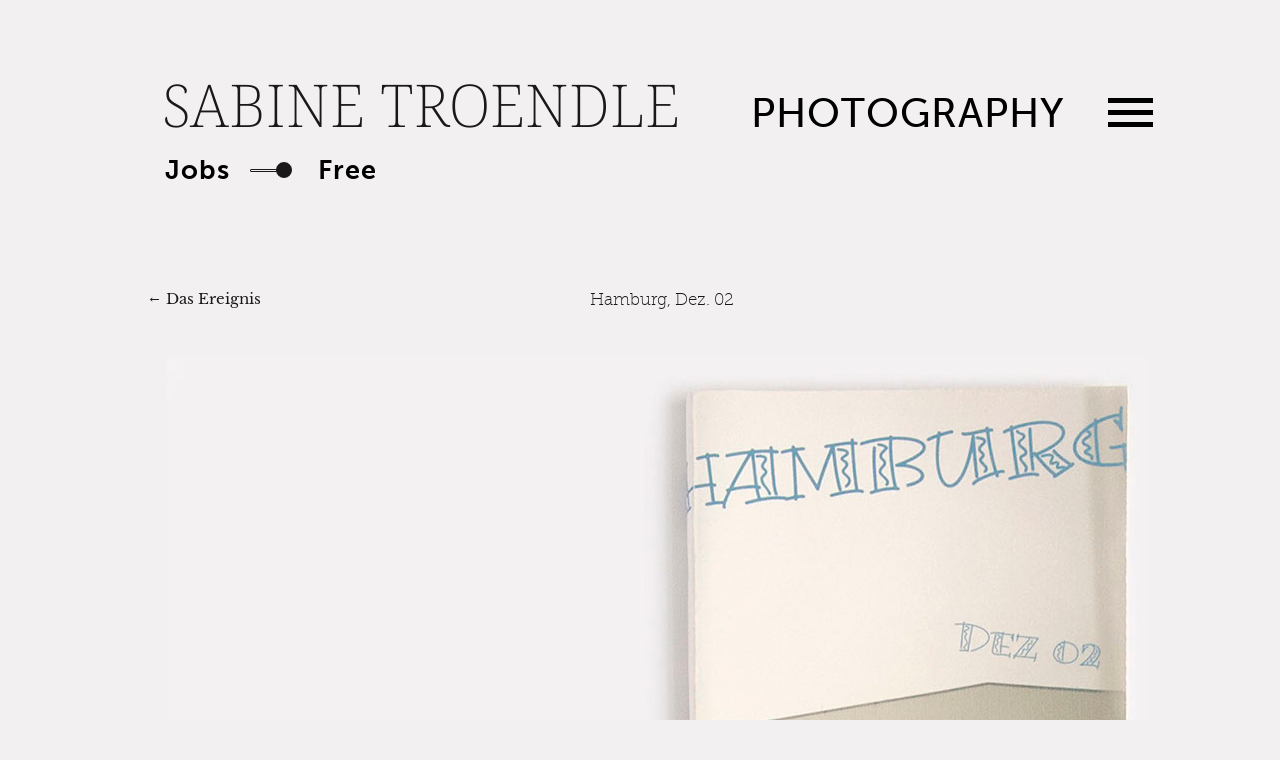

--- FILE ---
content_type: text/html
request_url: http://sabine-troendle.ch/hamburg.html
body_size: 4578
content:
<!DOCTYPE html>
<html class="nojs html css_verticalspacer" lang="de-CH">
 <head>

  <meta http-equiv="Content-type" content="text/html;charset=UTF-8"/>
  <meta name="generator" content="2018.1.1.386"/>
  
  <script type="text/javascript">
   // Update the 'nojs'/'js' class on the html node
document.documentElement.className = document.documentElement.className.replace(/\bnojs\b/g, 'js');

// Check that all required assets are uploaded and up-to-date
if(typeof Muse == "undefined") window.Muse = {}; window.Muse.assets = {"required":["museutils.js", "museconfig.js", "webpro.js", "musewpdisclosure.js", "jquery.watch.js", "require.js", "musewpslideshow.js", "jquery.museoverlay.js", "touchswipe.js", "hamburg.css"], "outOfDate":[]};
</script>
  
  <link rel="shortcut icon" href="images/favicon.ico?crc=414283947"/>
  <title>Hamburg - Das Ereignis - Sabine Troendle Photography</title>
  <!-- CSS -->
  <link rel="stylesheet" type="text/css" href="css/site_global.css?crc=354934472"/>
  <link rel="stylesheet" type="text/css" href="css/master_a-master-alda-light.css?crc=3977967620"/>
  <link rel="stylesheet" type="text/css" href="css/hamburg.css?crc=4081832829" id="pagesheet"/>
    <!--/*

*/
-->
 </head>
 <body class="always_vert_scroll">

  <div class="clearfix" id="page"><!-- group -->
   <div class="clearfix grpelem" id="ppu11235"><!-- column -->
    <div class="clearfix colelem" id="pu11235"><!-- group -->
     <div class="grpelem" id="u11235"><!-- simple frame --></div>
     <div class="grpelem" id="u11234"><!-- simple frame --></div>
     <div class="grpelem" id="u11233"><!-- simple frame --></div>
     <a class="nonblock nontext rounded-corners grpelem" id="u58434" href="index.html"><!-- simple frame --></a>
     <a class="nonblock nontext rounded-corners grpelem" id="u58435" href="index.html"><!-- simple frame --></a>
     <div class="Fliesstext-Klein-Legende Underline-Read-Style clearfix grpelem" id="u58416-4"><!-- content -->
      <p id="u58416-2"><span class="Texas-Text-Klein" id="u58416">Hamburg, Dez. 02</span></p>
     </div>
     <div class="pointer_cursor clearfix grpelem" id="u86003-7"><!-- content -->
      <a class="block" href="texasreliablenews01.html"><!-- Block link tag --></a>
      <p class="Fliesstext No-Link-Style"><a class="nonblock" href="javascript:history.go(-1)">← </a><a class="nonblock" href="dasereignis.html">Das Ereignis</a></p>
     </div>
     <div class="accordion_wrapper grpelem" id="accordionu11169wrapper"><!-- vertical box -->
      <ul class="AccordionWidget clearfix" id="accordionu11169"><!-- column -->
       <li class="AccordionPanel clearfix colelem" id="u11170"><!-- vertical box --><div class="AccordionPanelTab clearfix colelem" id="u11171-5"><!-- content --><p><span id="u11171">​</span><span class="actAsInlineDiv normal_text" id="u11172"><!-- content --><span class="actAsDiv clearfix excludeFromNormalFlow" id="u11173"><!-- group --><span class="actAsDiv clearfix grpelem" id="u11177"><!-- group --><span class="actAsDiv grpelem" id="u11174"><!-- simple frame --></span><span class="actAsDiv grpelem" id="u11176"><!-- simple frame --></span><span class="actAsDiv grpelem" id="u11175"><!-- simple frame --></span></span></span></span></p></div><div class="AccordionPanelContent disn clearfix colelem" id="u11178"><!-- group --><div class="Menuepunkt No-Link-Style clearfix grpelem" id="u11179-11"><!-- content --><h2><a class="nonblock" href="about.html">About</a></h2><h2><a class="nonblock" href="kontakt.html">Contact</a></h2><h2><a class="nonblock" href="links.html">Links</a></h2></div></div></li>
      </ul>
     </div>
     <div class="Haupttitel clearfix grpelem" id="u11225-4"><!-- content -->
      <h1>SABINE TROENDLE</h1>
     </div>
     <div class="Seitentitel clearfix grpelem" id="u11226-4"><!-- content -->
      <h2>PHOTOGRAPHY</h2>
     </div>
     <div class="Menuepunkt clearfix grpelem" id="u11227-4"><!-- content -->
      <h2>Jobs&nbsp;&nbsp;&nbsp;&nbsp;&nbsp;&nbsp;&nbsp;&nbsp;&nbsp;&nbsp; Free</h2>
     </div>
     <a class="nonblock nontext grpelem" id="u11231" href="index.html"><!-- simple frame --></a>
     <a class="nonblock nontext grpelem" id="u11230" href="home-orig.html"><!-- simple frame --></a>
     <a class="nonblock nontext grpelem" id="u83354" href="about.html"><!-- simple frame --></a>
     <a class="nonblock nontext grpelem" id="u11229" href="free.html"><!-- simple frame --></a>
    </div>
    <div class="clearfix colelem" id="pslideshowu58418"><!-- group -->
     <div class="SlideShowWidget clearfix grpelem" id="slideshowu58418"><!-- none box -->
      <div class="popup_anchor" id="u58429popup">
       <div class="SlideShowContentPanel clearfix" id="u58429"><!-- stack box -->
        <div class="SSSlide clip_frame grpelem" id="u58606"><!-- image -->
         <img class="block ImageInclude" id="u58606_img" data-src="images/01_dsc_1616.jpg?crc=4161948221" data-hidpi-src="images/01_dsc_1616_2x.jpg?crc=4067428792" src="images/blank.gif?crc=4208392903" alt="" data-width="981" data-height="654"/>
        </div>
        <div class="SSSlide invi clip_frame grpelem" id="u58626"><!-- image -->
         <img class="block ImageInclude" id="u58626_img" data-src="images/02_dsc_1618.jpg?crc=391193441" data-hidpi-src="images/02_dsc_1618_2x.jpg?crc=4027945006" src="images/blank.gif?crc=4208392903" alt="" data-width="981" data-height="654"/>
        </div>
        <div class="SSSlide invi clip_frame grpelem" id="u58646"><!-- image -->
         <img class="block ImageInclude" id="u58646_img" data-src="images/03_dsc_1619.jpg?crc=448197755" data-hidpi-src="images/03_dsc_1619_2x.jpg?crc=671020" src="images/blank.gif?crc=4208392903" alt="" data-width="981" data-height="654"/>
        </div>
        <div class="SSSlide invi clip_frame grpelem" id="u58666"><!-- image -->
         <img class="block ImageInclude" id="u58666_img" data-src="images/04_dsc_1620.jpg?crc=3835095054" data-hidpi-src="images/04_dsc_1620_2x.jpg?crc=224987064" src="images/blank.gif?crc=4208392903" alt="" data-width="981" data-height="654"/>
        </div>
        <div class="SSSlide invi clip_frame grpelem" id="u58686"><!-- image -->
         <img class="block ImageInclude" id="u58686_img" data-src="images/05_dsc_1621.jpg?crc=3841213066" data-hidpi-src="images/05_dsc_1621_2x.jpg?crc=3758365571" src="images/blank.gif?crc=4208392903" alt="" data-width="981" data-height="654"/>
        </div>
        <div class="SSSlide invi clip_frame grpelem" id="u58706"><!-- image -->
         <img class="block ImageInclude" id="u58706_img" data-src="images/06_dsc_1622.jpg?crc=270818734" data-hidpi-src="images/06_dsc_1622_2x.jpg?crc=171773777" src="images/blank.gif?crc=4208392903" alt="" data-width="981" data-height="654"/>
        </div>
        <div class="SSSlide invi clip_frame grpelem" id="u58726"><!-- image -->
         <img class="block ImageInclude" id="u58726_img" data-src="images/07_dsc_1623.jpg?crc=4235423279" data-hidpi-src="images/07_dsc_1623_2x.jpg?crc=530726680" src="images/blank.gif?crc=4208392903" alt="" data-width="981" data-height="654"/>
        </div>
        <div class="SSSlide invi clip_frame grpelem" id="u58746"><!-- image -->
         <img class="block ImageInclude" id="u58746_img" data-src="images/08_dsc_1624.jpg?crc=349755616" data-hidpi-src="images/08_dsc_1624_2x.jpg?crc=337731158" src="images/blank.gif?crc=4208392903" alt="" data-width="981" data-height="654"/>
        </div>
        <div class="SSSlide invi clip_frame grpelem" id="u58766"><!-- image -->
         <img class="block ImageInclude" id="u58766_img" data-src="images/09_dsc_1625.jpg?crc=4008561961" data-hidpi-src="images/09_dsc_1625_2x.jpg?crc=4147414440" src="images/blank.gif?crc=4208392903" alt="" data-width="981" data-height="654"/>
        </div>
        <div class="SSSlide invi clip_frame grpelem" id="u58786"><!-- image -->
         <img class="block ImageInclude" id="u58786_img" data-src="images/10_dsc_1626.jpg?crc=4279703501" data-hidpi-src="images/10_dsc_1626_2x.jpg?crc=442810047" src="images/blank.gif?crc=4208392903" alt="" data-width="981" data-height="654"/>
        </div>
        <div class="SSSlide invi clip_frame grpelem" id="u58806"><!-- image -->
         <img class="block ImageInclude" id="u58806_img" data-src="images/11_dsc_1627.jpg?crc=456873668" data-hidpi-src="images/11_dsc_1627_2x.jpg?crc=257888327" src="images/blank.gif?crc=4208392903" alt="" data-width="981" data-height="654"/>
        </div>
        <div class="SSSlide invi clip_frame grpelem" id="u58826"><!-- image -->
         <img class="block ImageInclude" id="u58826_img" data-src="images/12_dsc_1628.jpg?crc=3865016819" data-hidpi-src="images/12_dsc_1628_2x.jpg?crc=103498336" src="images/blank.gif?crc=4208392903" alt="" data-width="981" data-height="654"/>
        </div>
        <div class="SSSlide invi clip_frame grpelem" id="u58846"><!-- image -->
         <img class="block ImageInclude" id="u58846_img" data-src="images/13_dsc_1629.jpg?crc=4197304186" data-hidpi-src="images/13_dsc_1629_2x.jpg?crc=316809701" src="images/blank.gif?crc=4208392903" alt="" data-width="981" data-height="654"/>
        </div>
        <div class="SSSlide invi clip_frame grpelem" id="u58866"><!-- image -->
         <img class="block ImageInclude" id="u58866_img" data-src="images/14_dsc_1630.jpg?crc=4194421612" data-hidpi-src="images/14_dsc_1630_2x.jpg?crc=4230269661" src="images/blank.gif?crc=4208392903" alt="" data-width="981" data-height="654"/>
        </div>
        <div class="SSSlide invi clip_frame grpelem" id="u58886"><!-- image -->
         <img class="block ImageInclude" id="u58886_img" data-src="images/15_dsc_1631.jpg?crc=3853167612" data-hidpi-src="images/15_dsc_1631_2x.jpg?crc=37929454" src="images/blank.gif?crc=4208392903" alt="" data-width="981" data-height="654"/>
        </div>
        <div class="SSSlide invi clip_frame grpelem" id="u58906"><!-- image -->
         <img class="block ImageInclude" id="u58906_img" data-src="images/16_dsc_1632.jpg?crc=258682490" data-hidpi-src="images/16_dsc_1632_2x.jpg?crc=331323520" src="images/blank.gif?crc=4208392903" alt="" data-width="981" data-height="654"/>
        </div>
        <div class="SSSlide invi clip_frame grpelem" id="u58926"><!-- image -->
         <img class="block ImageInclude" id="u58926_img" data-src="images/17_dsc_1617.jpg?crc=225528431" data-hidpi-src="images/17_dsc_1617_2x.jpg?crc=3873500499" src="images/blank.gif?crc=4208392903" alt="" data-width="981" data-height="653"/>
        </div>
       </div>
      </div>
      <div class="popup_anchor" id="u58423-4popup">
       <div class="SSPreviousButton clearfix" id="u58423-4"><!-- content -->
        <p>&lt;</p>
       </div>
      </div>
      <div class="popup_anchor" id="u58433-4popup">
       <div class="SSNextButton clearfix" id="u58433-4"><!-- content -->
        <p>&gt;</p>
       </div>
      </div>
     </div>
     <div class="grpelem" id="u58417"><!-- simple frame --></div>
    </div>
    <div class="Fliesstext clearfix colelem" id="u85824-9"><!-- content -->
     <p class="No-Link-Style" id="u85824-4"><a class="nonblock" href="longbeach.html"><span class="Texas-Text-Klein" id="u85824">Long Beach</span></a><span id="u85824-3"> →</span></p>
     <p id="u85824-5">&nbsp;</p>
     <p id="u85824-6">&nbsp;</p>
     <p>&nbsp;</p>
    </div>
   </div>
   <div class="verticalspacer" data-offset-top="1162" data-content-above-spacer="1162" data-content-below-spacer="151"></div>
   <div class="Fliesstext No-Link-Style clearfix grpelem" id="u86240-13"><!-- content -->
    <p id="u86240-3"><a class="nonblock" href="kontakt.html"><span id="u86240">Sabine Troendle Photography&nbsp;&nbsp; •&nbsp;&nbsp; Belfast&nbsp;&nbsp; •&nbsp;&nbsp; Tel +44 77 1009 8573&nbsp;&nbsp; •&nbsp;&nbsp; kontakt@sabine-troendle.ch</span></a></p>
    <p id="u86240-11"><span class="Texas-Text-Klein" id="u86240-4">© Sabine Troendle</span><a class="nonblock" href="kontakt.html"><span class="Texas-Text-Klein" id="u86240-5">&nbsp;&nbsp; •&nbsp;&nbsp; </span></a><span class="Texas-Text-Klein" id="u86240-7">Webdesign: </span><a class="nonblock" href="http://www.sleek.ch" target="_blank"><span class="Texas-Text-Klein" id="u86240-8">sleek</span></a><span class="Texas-Text-Klein" id="u86240-10"></span></p>
   </div>
  </div>
  <!-- Other scripts -->
  <script type="text/javascript">
   // Decide whether to suppress missing file error or not based on preference setting
var suppressMissingFileError = false
</script>
  <script type="text/javascript">
   window.Muse.assets.check=function(c){if(!window.Muse.assets.checked){window.Muse.assets.checked=!0;var b={},d=function(a,b){if(window.getComputedStyle){var c=window.getComputedStyle(a,null);return c&&c.getPropertyValue(b)||c&&c[b]||""}if(document.documentElement.currentStyle)return(c=a.currentStyle)&&c[b]||a.style&&a.style[b]||"";return""},a=function(a){if(a.match(/^rgb/))return a=a.replace(/\s+/g,"").match(/([\d\,]+)/gi)[0].split(","),(parseInt(a[0])<<16)+(parseInt(a[1])<<8)+parseInt(a[2]);if(a.match(/^\#/))return parseInt(a.substr(1),
16);return 0},f=function(f){for(var g=document.getElementsByTagName("link"),j=0;j<g.length;j++)if("text/css"==g[j].type){var l=(g[j].href||"").match(/\/?css\/([\w\-]+\.css)\?crc=(\d+)/);if(!l||!l[1]||!l[2])break;b[l[1]]=l[2]}g=document.createElement("div");g.className="version";g.style.cssText="display:none; width:1px; height:1px;";document.getElementsByTagName("body")[0].appendChild(g);for(j=0;j<Muse.assets.required.length;){var l=Muse.assets.required[j],k=l.match(/([\w\-\.]+)\.(\w+)$/),i=k&&k[1]?
k[1]:null,k=k&&k[2]?k[2]:null;switch(k.toLowerCase()){case "css":i=i.replace(/\W/gi,"_").replace(/^([^a-z])/gi,"_$1");g.className+=" "+i;i=a(d(g,"color"));k=a(d(g,"backgroundColor"));i!=0||k!=0?(Muse.assets.required.splice(j,1),"undefined"!=typeof b[l]&&(i!=b[l]>>>24||k!=(b[l]&16777215))&&Muse.assets.outOfDate.push(l)):j++;g.className="version";break;case "js":j++;break;default:throw Error("Unsupported file type: "+k);}}c?c().jquery!="1.8.3"&&Muse.assets.outOfDate.push("jquery-1.8.3.min.js"):Muse.assets.required.push("jquery-1.8.3.min.js");
g.parentNode.removeChild(g);if(Muse.assets.outOfDate.length||Muse.assets.required.length)g="Some files on the server may be missing or incorrect. Clear browser cache and try again. If the problem persists please contact website author.",f&&Muse.assets.outOfDate.length&&(g+="\nOut of date: "+Muse.assets.outOfDate.join(",")),f&&Muse.assets.required.length&&(g+="\nMissing: "+Muse.assets.required.join(",")),suppressMissingFileError?(g+="\nUse SuppressMissingFileError key in AppPrefs.xml to show missing file error pop up.",console.log(g)):alert(g)};location&&location.search&&location.search.match&&location.search.match(/muse_debug/gi)?
setTimeout(function(){f(!0)},5E3):f()}};
var muse_init=function(){require.config({baseUrl:""});require(["jquery","museutils","whatinput","webpro","musewpdisclosure","musewpslideshow","jquery.museoverlay","touchswipe","jquery.watch"],function(c){var $ = c;$(document).ready(function(){try{
window.Muse.assets.check($);/* body */
Muse.Utils.transformMarkupToFixBrowserProblemsPreInit();/* body */
Muse.Utils.detectScreenResolution();/* HiDPI screens */
Muse.Utils.prepHyperlinks(true);/* body */
Muse.Utils.makeButtonsVisibleAfterSettingMinWidth();/* body */
Muse.Utils.initWidget('#accordionu11169', ['#bp_infinity'], function(elem) { return new WebPro.Widget.Accordion(elem, {canCloseAll:true,defaultIndex:-1}); });/* #accordionu11169 */
Muse.Utils.initWidget('#slideshowu58418', ['#bp_infinity'], function(elem) { var widget = new WebPro.Widget.ContentSlideShow(elem, {autoPlay:false,displayInterval:3000,slideLinkStopsSlideShow:false,transitionStyle:'fading',lightboxEnabled_runtime:false,shuffle:false,transitionDuration:500,enableSwipe:true,elastic:'off',resumeAutoplay:true,resumeAutoplayInterval:3000,playOnce:false,autoActivate_runtime:false,isResponsive:false}); $(elem).data('widget', widget); return widget; });/* #slideshowu58418 */
Muse.Utils.fullPage('#page');/* 100% height page */
Muse.Utils.showWidgetsWhenReady();/* body */
Muse.Utils.transformMarkupToFixBrowserProblems();/* body */
}catch(b){if(b&&"function"==typeof b.notify?b.notify():Muse.Assert.fail("Error calling selector function: "+b),false)throw b;}})})};

</script>
  <!-- RequireJS script -->
  <script src="scripts/require.js?crc=4177726516" type="text/javascript" async data-main="scripts/museconfig.js?crc=128606099" onload="if (requirejs) requirejs.onError = function(requireType, requireModule) { if (requireType && requireType.toString && requireType.toString().indexOf && 0 <= requireType.toString().indexOf('#scripterror')) window.Muse.assets.check(); }" onerror="window.Muse.assets.check();"></script>
   </body>
</html>


--- FILE ---
content_type: text/css
request_url: http://sabine-troendle.ch/css/master_a-master-alda-light.css?crc=3977967620
body_size: 482
content:
#u11235,#u11234,#u11233{background-color:#1A1819;}#accordionu11169{border-width:0px;border-color:transparent;background-color:#F4F3F4;background-color:rgba(242,240,241,0.78);-pie-background:rgba(242,240,241,0.78);}#u11170{background-color:transparent;}#u11171-5{border-width:0px;border-color:transparent;background-color:transparent;line-height:14px;text-align:right;color:#999999;font-family:Georgia, Palatino, Palatino Linotype, Times, Times New Roman, serif;}#u11171{font-size:1px;line-height:0px;}#u11177{background-color:#F2F0F1;}#u11174,#u11176,#u11175{background-color:#000000;}#u11173,#u11178{border-width:0px;border-color:transparent;background-color:transparent;}#u11179-11{background-color:transparent;line-height:37px;text-align:right;}.AccordionPanelTab{cursor:pointer;}#u11225-4{background-color:transparent;line-height:71px;}#u11226-4{background-color:transparent;text-align:right;letter-spacing:1px;line-height:48px;font-size:40px;font-family:'__Museo Sans_5';font-weight:400;}#u11227-4{background-color:transparent;line-height:32px;}#u86240-13{background-color:transparent;color:#646464;}#u86240-3{font-size:14px;line-height:0px;}#u86240{font-size:12px;line-height:18px;}#u86240-11{line-height:0px;}#u86240-4,#u86240-5,#u86240-7,#u86240-8,#u86240-10{font-size:10px;font-family:'__Museo Slab_5';font-weight:200;line-height:27px;}

--- FILE ---
content_type: text/css
request_url: http://sabine-troendle.ch/css/hamburg.css?crc=4081832829
body_size: 1741
content:
/*

*/
.version.hamburg{color:#0000F3;background-color:#4BD37D;}#muse_css_mq{background-color:#FFFFFF;}#page{z-index:1;width:1200px;min-height:500px;background-image:none;border-width:0px;border-color:#000000;background-color:transparent;margin-left:auto;margin-right:auto;}#ppu11235{z-index:0;width:0.01px;margin-right:-10000px;margin-top:69px;margin-left:107px;}#pu11235{z-index:2;width:0.01px;}#u11235{z-index:2;width:45px;height:5px;position:relative;margin-right:-10000px;margin-top:29px;left:960px;}#u11234{z-index:3;width:45px;height:5px;position:relative;margin-right:-10000px;margin-top:41px;left:960px;}#u11233{z-index:4;width:45px;height:5px;position:relative;margin-right:-10000px;margin-top:53px;left:960px;}#u58434{z-index:18;width:16px;height:16px;background-color:#1A1819;border-radius:8px;position:relative;margin-right:-10000px;margin-top:93px;left:129px;}#u58435{z-index:19;width:38px;height:1px;border-style:solid;border-width:1px;border-color:#1A1819;background-color:transparent;border-radius:3px;position:relative;margin-right:-10000px;margin-top:100px;left:103px;}#u58416-4{z-index:65;width:438px;min-height:42px;background-color:transparent;line-height:22px;text-align:center;position:relative;margin-right:-10000px;margin-top:218px;left:296px;}#u58416-2{line-height:0px;}#u58416{font-size:17px;font-family:'__Museo Slab_5';font-weight:200;line-height:25px;}#u86003-7{z-index:78;width:126px;min-height:36px;background-color:transparent;text-align:left;position:relative;margin-right:-10000px;margin-top:218px;}#accordionu11169wrapper{min-height:218px;z-index:85;width:175px;position:relative;margin-right:-10000px;margin-top:15px;margin-left:844px;}#accordionu11169{z-index:85;width:100%;position:relative;}#u11170{z-index:86;width:175px;position:relative;}#u11171-5{z-index:87;width:165px;min-height:41px;padding-left:10px;padding-top:10px;padding-bottom:10px;position:relative;}#u11171-5.AccordionPanelTabOpen{padding-top:10px;padding-bottom:10px;min-height:41px;width:165px;margin:0px;}#u11172{margin-top:1px;margin-bottom:-1px;}#u11173{z-index:92;width:72px;}#u11177{z-index:93;width:72px;padding-bottom:7px;position:relative;margin-right:-10000px;}#u11174{z-index:94;width:45px;height:5px;position:relative;margin-right:-10000px;margin-top:3px;left:14px;}#u11176{z-index:95;width:45px;height:5px;position:relative;margin-right:-10000px;margin-top:15px;left:14px;}#u11175{z-index:96;width:45px;height:5px;position:relative;margin-right:-10000px;margin-top:27px;left:14px;}#u11178{z-index:98;width:175px;padding-bottom:39px;position:relative;}#u11179-11{z-index:99;width:162px;min-height:105px;position:relative;margin-right:-10000px;margin-top:7px;left:1px;}#u11225-4{z-index:110;width:589px;min-height:111px;position:relative;margin-right:-10000px;left:14px;}#u11226-4{z-index:114;width:321px;min-height:65px;position:relative;margin-right:-10000px;margin-top:21px;left:597px;}#u11227-4{z-index:118;width:295px;min-height:44px;position:relative;margin-right:-10000px;margin-top:85px;left:18px;}#u11231{z-index:122;width:889px;height:62px;position:relative;margin-right:-10000px;margin-top:12px;left:9px;}#u11230{z-index:123;width:102px;height:36px;position:relative;margin-right:-10000px;margin-top:85px;left:12px;}#u83354{z-index:124;width:18px;height:36px;position:relative;margin-right:-10000px;margin-top:85px;left:114px;}#u11229{z-index:125;width:100px;height:36px;position:relative;margin-right:-10000px;margin-top:85px;left:132px;}#pslideshowu58418{z-index:20;width:0.01px;margin-left:20px;margin-top:27px;}#slideshowu58418{z-index:20;width:0.01px;height:689px;position:relative;margin-right:-10000px;}#u58429{position:absolute;width:981px;height:653px;background-color:transparent;}#u58429popup{z-index:21;}#u58606{z-index:22;width:981px;height:653px;border-width:0px;border-color:transparent;background-color:#4F4F4F;margin-right:-10000px;position:relative;}#u58626{z-index:24;width:981px;height:653px;border-width:0px;border-color:transparent;background-color:#4F4F4F;margin-right:-10000px;position:relative;}#u58646{z-index:26;width:981px;height:653px;border-width:0px;border-color:transparent;background-color:#4F4F4F;margin-right:-10000px;position:relative;}#u58666{z-index:28;width:981px;height:653px;border-width:0px;border-color:transparent;background-color:#4F4F4F;margin-right:-10000px;position:relative;}#u58686{z-index:30;width:981px;height:653px;border-width:0px;border-color:transparent;background-color:#4F4F4F;margin-right:-10000px;position:relative;}#u58706{z-index:32;width:981px;height:653px;border-width:0px;border-color:transparent;background-color:#4F4F4F;margin-right:-10000px;position:relative;}#u58726{z-index:34;width:981px;height:653px;border-width:0px;border-color:transparent;background-color:#4F4F4F;margin-right:-10000px;position:relative;}#u58746{z-index:36;width:981px;height:653px;border-width:0px;border-color:transparent;background-color:#4F4F4F;margin-right:-10000px;position:relative;}#u58766{z-index:38;width:981px;height:653px;border-width:0px;border-color:transparent;background-color:#4F4F4F;margin-right:-10000px;position:relative;}#u58786{z-index:40;width:981px;height:653px;border-width:0px;border-color:transparent;background-color:#4F4F4F;margin-right:-10000px;position:relative;}#u58806{z-index:42;width:981px;height:653px;border-width:0px;border-color:transparent;background-color:#4F4F4F;margin-right:-10000px;position:relative;}#u58826{z-index:44;width:981px;height:653px;border-width:0px;border-color:transparent;background-color:#4F4F4F;margin-right:-10000px;position:relative;}#u58846{z-index:46;width:981px;height:653px;border-width:0px;border-color:transparent;background-color:#4F4F4F;margin-right:-10000px;position:relative;}#u58866{z-index:48;width:981px;height:653px;border-width:0px;border-color:transparent;background-color:#4F4F4F;margin-right:-10000px;position:relative;}#u58886{z-index:50;width:981px;height:653px;border-width:0px;border-color:transparent;background-color:#4F4F4F;margin-right:-10000px;position:relative;}#u58906{z-index:52;width:981px;height:653px;border-width:0px;border-color:transparent;background-color:#4F4F4F;margin-right:-10000px;position:relative;}#u58926{z-index:54;width:981px;height:653px;border-width:0px;border-color:transparent;background-color:#4F4F4F;margin-right:-10000px;position:relative;}#u58423-4{position:absolute;width:10px;height:20px;border-width:0px;border-color:transparent;background-color:transparent;padding:10px;line-height:20px;text-align:center;color:#42410B;font-family:Georgia, Palatino, Palatino Linotype, Times, Times New Roman, serif;top:649px;left:407px;}#u58423-4popup{z-index:56;}#u58433-4{position:absolute;width:10px;height:20px;border-width:0px;border-color:transparent;background-color:transparent;padding:10px;line-height:20px;text-align:center;color:#42410B;font-family:Georgia, Palatino, Palatino Linotype, Times, Times New Roman, serif;top:649px;left:547px;}#u58433-4popup{z-index:60;}.SSFirstButton,.SSPreviousButton,.SSNextButton,.SSLastButton,.SSSlideLink,.SSCloseButton{cursor:pointer;}.SSSlideLoading{background:url("../images/loading.gif?crc=3815509949") no-repeat center center;}#u58417{z-index:64;width:21px;height:45px;position:relative;margin-right:-10000px;margin-top:631px;left:48px;}.ie #u11231,.ie #u11230,.ie #u83354,.ie #u11229,.ie #u58417{background-color:#FFFFFF;opacity:0.01;-ms-filter:"progid:DXImageTransform.Microsoft.Alpha(Opacity=1)";filter:alpha(opacity=1);}#u85824-9{z-index:69;width:159px;min-height:40px;background-color:transparent;margin-left:855px;margin-top:27px;position:relative;}#u85824-4{text-align:right;line-height:0px;}#u85824{font-family:'__Museo Slab_5';font-weight:200;line-height:21px;}#u85824-3{line-height:23px;}#u85824-5,#u85824-6{text-align:right;}.css_verticalspacer .verticalspacer{height:calc(100vh - 1313px);}#u86240-13{z-index:5;width:971px;min-height:64px;position:relative;margin-right:-10000px;margin-top:88px;left:126px;}.html{background-color:#F2F0F1;}body{position:relative;min-width:1200px;}.verticalspacer{min-height:1px;}@font-face{font-family:'__Museo Sans_5';src:url('../fonts/museosans_700-webfont.eot');src:local('☺'), url('../fonts/museosans_700-webfont.woff') format('woff');font-weight:600;font-style:normal;}@font-face{font-family:'__Noto Serif_5';src:url('../fonts/noto-serif-v23-latin-200.eot');src:local('☺'), url('../fonts/noto-serif-v23-latin-200.woff') format('woff');font-weight:200;font-style:normal;}@font-face{font-family:'__Museo Slab_5';src:url('../fonts/museo_slab_100.eot');src:local('☺'), url('../fonts/museo_slab_100.woff') format('woff');font-weight:200;font-style:normal;}@font-face{font-family:'__Museo Sans_5';src:url('../fonts/museosans_500-webfont.eot');src:local('☺'), url('../fonts/museosans_500-webfont.woff') format('woff');font-weight:400;font-style:normal;}@font-face{font-family:'__Libre Baskerville_5';src:url('../fonts/libre-baskerville-v14-latin-regular.eot');src:local('☺'), url('../fonts/libre-baskerville-v14-latin-regular.woff') format('woff'), url('../fonts/libre-baskerville-v14-latin-regular.svg') format('svg');font-weight:400;font-style:normal;}